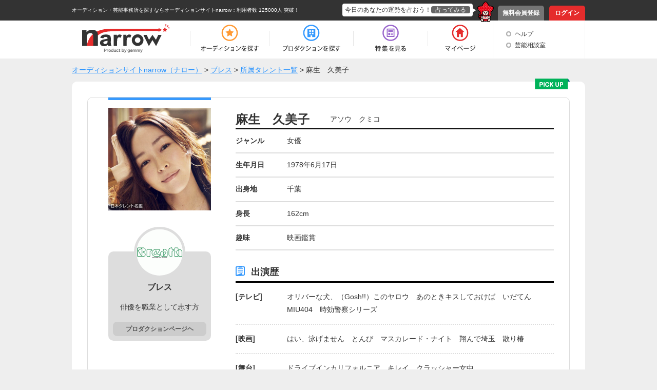

--- FILE ---
content_type: text/html; charset=UTF-8
request_url: https://narrow.jp/talent/1069
body_size: 4837
content:

<!DOCTYPE html>
<html lang="ja">
<head>
	<meta http-equiv="Content-Type" content="text/html; charset=utf-8" />	<title>麻生　久美子（アソウ　クミコ）｜オーディションサイトnarrow</title>
	<link href="/favicon.ico?1501354215" type="image/x-icon" rel="icon" /><link href="/favicon.ico?1501354215" type="image/x-icon" rel="shortcut icon" /><meta property="og:title" content="麻生　久美子（アソウ　クミコ）｜オーディションサイトnarrow" /><meta property="og:type" content="article" /><meta property="og:locale" content="ja_JP" /><meta property="og:url" content="https://narrow.jp/talent/1069" /><meta property="og:image" content="https://narrow.jp/img/upload/talent/W98-0023-220814.jpg" /><meta property="og:site_name" content="オーディションサイトnarrow（ナロー）" /><link href="https://narrow.jp/talent/1069" rel="canonical" /><meta property="og:description" content="ブレスに所属している麻生　久美子さんの紹介ページです。" /><meta name="twitter:card" content="summary" /><meta property="twitter:description" content="ブレスに所属している麻生　久美子さんの紹介ページです。" /><meta name="twitter:title" content="麻生　久美子（アソウ　クミコ）｜オーディションサイトnarrow" /><meta name="twitter:domain" content="オーディションサイトnarrow（ナロー）" /><meta name="twitter:image" content="https://narrow.jp/img/upload/talent/W98-0023-220814.jpg" /><link rel="stylesheet" type="text/css" href="/css/talent.css?1541473518" />
    
		<meta name="description" content="narrow（ナロー）は、業界最大級の総合オーディションプラットフォームです。多種多様なジャンルから、あなたにピッタリのオーディションや芸能事務所、企業案件を探すことができます。">
		<meta name="viewport" content="width=device-width,initial-scale=1">
	<link rel="stylesheet" type="text/css" href="/css/base.css?1628577891" />	<link rel="stylesheet" type="text/css" href="/css/style.css?1739518039" />	<script type="text/javascript" src="/js/jquery-1.8.2.min.js?1628577891"></script>	<script type="text/javascript" src="/js/scroll.js?1501354215"></script>	<script type="text/javascript" src="/js/scripts.js?1759896215"></script>	<script src="//ajaxzip3.github.io/ajaxzip3.js" charset="UTF-8"></script>
		<!--[if lt IE 9]>
	<script src="https://html5shim.googlecode.com/svn/trunk/html5.js"></script>
	<script src="https://ie7-js.googlecode.com/svn/version/2.1(beta4)/IE9.js"></script>
	<![endif]-->
        <link rel="alternate" media="only screen and (max-width: 640px)" href="https://sp.narrow.jp/talent/1069">
    
        <!-- Google Tag Manager GA4 -->
    <script>(function(w,d,s,l,i){w[l]=w[l]||[];w[l].push({'gtm.start':
                new Date().getTime(),event:'gtm.js'});var f=d.getElementsByTagName(s)[0],
            j=d.createElement(s),dl=l!='dataLayer'?'&l='+l:'';j.async=true;j.src=
            'https://www.googletagmanager.com/gtm.js?id='+i+dl;f.parentNode.insertBefore(j,f);
        })(window,document,'script','dataLayer','GTM-NT2SV6P');</script>
    <!-- End Google Tag Manager GA4 -->
    </head>
<script type="text/javascript">
	function fortune(){
					location.href = '/login';
			}
</script>

<body>
        <!-- Google Tag Manager (noscript) GA4 -->
    <noscript><iframe src="https://www.googletagmanager.com/ns.html?id=GTM-NT2SV6P" height="0" width="0" style="display:none;visibility:hidden"></iframe></noscript>
    <!-- End Google Tag Manager (noscript) GA4 -->
    	<!-- Google Tag Manager -->
	<noscript><iframe src="//www.googletagmanager.com/ns.html?id=GTM-KHHW66"
	height="0" width="0" style="display:none;visibility:hidden"></iframe></noscript>
	<script>(function(w,d,s,l,i){w[l]=w[l]||[];w[l].push({'gtm.start':
	new Date().getTime(),event:'gtm.js'});var f=d.getElementsByTagName(s)[0],
	j=d.createElement(s),dl=l!='dataLayer'?'&l='+l:'';j.async=true;j.src=
	'//www.googletagmanager.com/gtm.js?id='+i+dl;f.parentNode.insertBefore(j,f);
	})(window,document,'script','dataLayer','GTM-KHHW66');</script>
	<!-- End Google Tag Manager -->
	<div id="loading"></div>
	<div class="fortuneTelling">
		<div id="modalContent" class="waitFortune"></div>
	</div>
	<header id="header">
		<div id="headerTop">
			<div class="inner clearfix">
								<p class="heading clearfix"><a href="https://narrow.jp">オーディション・芸能事務所を探すならオーディションサイトnarrow</a>：利用者数 125000人 突破！</p>
								<ul class="pNav clearfix">
											<li class="register"><a href="https://narrow.jp/provisionalRegister">無料会員登録</a></li>
						<li class="login"><a href="https://narrow.jp/login">ログイン</a></li>
									</ul>
				<div class="fortune clearfix">
					<div class="toFortune"><p>今日のあなたの運勢を占おう！<span onclick="fortune();return false;">占ってみる</span></p></div>
					<img src="https://narrow.jp/img/element/img_header_narrowkun.png">
				</div>
			</div>
		</div>

		<div id="headerBottom">
			<div class="inner">
				<nav class="clearfix">
					<div class="logo"><a href="https://narrow.jp"><img src="https://narrow.jp/img/element/img_header_logo.png" alt="オーディションサイトnarrow（ナロー）" /></a></div>
					<ul class="gNav clearfix">
						<li class="nav1"><a href="https://narrow.jp/audition"><span>オーディション</span></a></li>
						<li class="nav2"><a href="https://narrow.jp/production"><span>プロダクション</span></a></li>
						<li class="nav4"><a href="https://narrow.jp/feature"><span>特集</span></a></li>
						<li class="nav5">
							<a href="https://narrow.jp/mypage"><span>マイページ</span></a>
													</li>
					</ul>
					<ul class="otherMenu">
						<li><a href="https://narrow.jp/guide">ヘルプ</a></li>
						<li><a href="https://narrow.jp/advice/about">芸能相談室</a></li>
											</ul>
				</nav>
			</div>
		</div>

	</header>
	<div id="container">
		        <ol class="breadCrumb" itemscope itemtype="http://schema.org/BreadcrumbList" style="">
			<li itemprop="itemListElement" itemscope itemtype="http://schema.org/ListItem"><a itemprop="item" href="/"><span itemprop="name">オーディションサイトnarrow（ナロー）</span></a><meta itemprop="position" content="1" /></li><li itemprop="itemListElement" itemscope itemtype="http://schema.org/ListItem"> > <a itemprop="item" href="/production/1063"><span itemprop="name">ブレス</span></a><meta itemprop="position" content="2" /></li><li itemprop="itemListElement" itemscope itemtype="http://schema.org/ListItem"> > <a itemprop="item" href="https://narrow.jp/talent?productionId=1063"><span itemprop="name">所属タレント一覧</span></a><meta itemprop="position" content="3" /></li><li itemprop="itemListElement" itemscope itemtype="http://schema.org/ListItem"> > <span itemprop="name">麻生　久美子</span><meta itemprop="position" content="4" /></li>		</ol>
        
<!-- 	 -->

	

<div class="content talent_view">
	<div class="main_content">
				<img src="https://narrow.jp/img/talent/pick_up_big.png" alt="pick_up" class="pick_up_big">
				<div class="content_border clearfix">
			<div class="left_content">
				<div class="border_blue"></div>
				<img src="https://narrow.jp/img/upload/talent/W98-0023-220814.jpg" alt="麻生　久美子" class="image" />				<div class="production">
										<img src="https://narrow.jp/img/upload/production/logoImage1063_2018090715483439.gif" alt="ブレス" class="production_img">
										<p class="production_name">ブレス</p>
					<p class="production_text">俳優を職業として志す方</p>
					<div class="left_btn">
						<div class="btn btnDefault"><a href="/production/1063">プロダクションページヘ</a></div>
					</div>
				</div>
<!--                                <div style="margin: 20px auto 10px;text-align: center;">
                                <script async src="//pagead2.googlesyndication.com/pagead/js/adsbygoogle.js"></script>
                                 各ページサイド下部responsive 
                                <ins class="adsbygoogle"
                                     style="display:block"
                                     data-ad-client="ca-pub-7211971498208314"
                                     data-ad-slot="4551732581"
                                     data-ad-format="auto"></ins>
                                <script>
                                (adsbygoogle = window.adsbygoogle || []).push({});
                                </script>
                                </div>-->
			</div>
			<div class="right_content">
				<h1 class="name clearfix">
					<div class="kanji">
						麻生　久美子					</div>
					<div class="kana">
						アソウ　クミコ					</div>
				</h1>
				                				<div class="detail clearfix">
					<div class="genre">
						ジャンル
					</div>
					<div class="meat">
						女優					</div>
				</div>
                                				<div class="detail clearfix">
					<div class="genre">
						生年月日
					</div>
					<div class="meat">
						1978年6月17日					</div>
				</div>
                                				<div class="detail clearfix">
					<div class="genre">
						出身地
					</div>
					<div class="meat">
						千葉					</div>
				</div>
                                				<div class="detail clearfix">
					<div class="genre">
						身長
					</div>
					<div class="meat">
						162cm					</div>
				</div>
                                				<div class="detail clearfix">
					<div class="genre">
						趣味
					</div>
					<div class="meat">
						映画鑑賞					</div>
				</div>
                                                                				<div class="cast_history">
					<div class="min_title">
						出演歴
					</div>
					<div class="history clearfix"><div class="genre">[テレビ]</div><div class="meat">オリバーな犬、（Gosh!!）このヤロウ　あのときキスしておけば　いだてん　MIU404　時効警察シリーズ</div></div><div class="history clearfix"><div class="genre">[映画]</div><div class="meat">はい、泳げません　とんび　マスカレード・ナイト　翔んで埼玉　散り椿</div></div><div class="history clearfix"><div class="genre">[舞台]</div><div class="meat">ドライブインカリフォルニア　キレイ　クラッシャー女中</div></div>				</div>
                                                      <div class="source_text">出典：日本タレント名鑑</div>
                 
                				<div class="same_talent">
					<div class="same_talent_heading clearfix">
						<div class="same_talent_title">
							同じプロダクションに所属する芸能人
						</div>
						<div class="same_talent_imdex">
							<a href="/talent?productionId=1063"><img src="https://narrow.jp/img/talent/talent_index.png" alt="一覧を見る"> 一覧を見る</a>
						</div>
					</div>
					<div class="same_talent_box clearfix">
						<ul class="index_list">
							<li><a href="/talent/11893"><img src="https://narrow.jp/img/upload/talent/W05-0084-220814.jpg" alt="河井　青葉" class="same_talent_img" /><div class="same_talent_name"><p>河井　青葉</p></div></a></li><li><a href="/talent/11019"><img src="https://narrow.jp/img/upload/talent/W10-0101-191116.jpg" alt="秋山　タアナ" class="same_talent_img" /><div class="same_talent_name"><p>秋山　タアナ</p></div></a></li><li><a href="/talent/76588"><img src="https://narrow.jp/img/upload/talent/W06-0199-191116.jpg" alt="東　亜優" class="same_talent_img" /><div class="same_talent_name"><p>東　亜優</p></div></a></li><li><a href="/talent/76585"><img src="https://narrow.jp/img/upload/talent/M07-0651-220814.jpg" alt="古山　憲太郎" class="same_talent_img" /><div class="same_talent_name"><p>古山　憲太郎</p></div></a></li>						</ul>
					</div>
				</div>
                			</div>
		</div>
	</div>
	<div class="bottomBtnArea">
		<div class="btn index_btn"><a href="https://narrow.jp/production/1063">所属プロダクションへ</a></div>
	</div>
<!--	<div style="margin: 20px auto 10px;text-align: center;">
		<script async src="//pagead2.googlesyndication.com/pagead/js/adsbygoogle.js"></script>
			 特集内広告 
			<ins class="adsbygoogle"
				style="display:inline-block;width:728px;height:90px"
				data-ad-client="ca-pub-7211971498208314"
				data-ad-slot="7497894588"></ins>
			<script>
				(adsbygoogle = window.adsbygoogle || []).push({});
			</script>
	</div>-->
</div><!-- /#container -->

	</div><!-- /#container -->
	<footer id="footer">
		<div id="footerTop">
			<p class="pageTop scroll"><a href="#header"><img src="https://narrow.jp/img/element/img_footer_back.png"></a></p>
		</div>
		<div class="heading">
            <h2>
                オーディションサイト narrow(ナロー)なら、「有名になりたい人」、「芸能人になりたい人」、「デビューしたい人」にピッタリの情報が見つかります。<br>
                通常のオーディション以外にも、有名企業やブランドからのお仕事の依頼や、イメージモデル・アンバサダー募集の企業案件情報もいっぱい！<br>
                登録するだけで、有名企業や芸能事務所からスカウトが届き、即芸能界デビュー！ということも！<br>
                気になった企業案件・オーディションへの応募や、入りたい芸能事務所へのアピールを"無料"で"簡単"に行うことができます。
            </h2>
		</div>
		<div id="footerBottom">
			<div class="inner clearfix">
                <div class="main">
                    <div class="logo"><a href="https://narrow.jp"><img src="https://narrow.jp/img/element/img_footer_logo.png" alt="オーディションサイトnarrow（ナロー）" /></a></div>
                    <div class="sitemap_wrap">
                        <ul class="sitemap">
                            <li>
                                <ul>
                                    <li><a href="https://narrow.jp/audition">オーディション</a></li>
                                    <li><a href="https://narrow.jp/production">プロダクション</a></li>
                                    <li><a href="https://narrow.jp/feature">特集</a></li>
                                </ul>
                            </li>
                            <li>
                                <ul>
                                    <li><a href="https://narrow.jp/mypage">マイページ</a></li>
                                    <li><a href="https://narrow.jp/advice/about">芸能相談室</a></li>
                                    <li><a href="https://narrow.jp/latest">新着情報</a></li>
                                    <li><a href="https://narrow.jp/guide">ヘルプ</a></li>
                                </ul>
                            </li>
                            <li>
                                <ul>
                                    <li><a href="https://narrow.jp/aboutNarrow">narrowとは</a></li>
                                    <li><a href="https://narrow.jp/sitemap">サイトマップ</a></li>
                                    <li><a href="https://narrow.jp/agreement">利用規約</a></li>
                                    <li><a href="https://narrow.jp/privacy">プライバシーポリシー</a></li>
                                </ul>
                            </li>
                            <li>
                                <ul>
                                    <li><a href="https://narrow.jp/termsOfSale">特定商取引法に基づく表記</a></li>
                                    <li><a href="https://narrow.jp/company">運営会社</a></li>
                                    <li><a href="https://narrow.jp/sponsorLp/narrow/enter" target="_blank">掲載をご検討の芸能プロダクション様へ</a></li>
                                    <li><a href="https://docs.google.com/forms/d/e/1FAIpQLSefUmAw05e4m3SnIQDC8FgZkfpHETg6uSwojHZUc9EHjsSI0w/viewform" target="_blank">掲載をご検討の一般企業様へ</a></li>
                                </ul>
                            </li>
                        </ul>
                    </div>
                    <div class="sns_link">
                        <a href="https://twitter.com/narrow_official" target="_blank" class="twitter_link"><img src="/img/element/tw_ico.png" alt="Twitter @narrow_official"></a>
                        <a href="https://www.instagram.com/narrow_official/" target="_blank" class="instagram_link"><img src="/img/element/in_ico.png" alt="Instagram @narrow_official"></a>
                    </div>
                </div>
								<div class="info">
					<ul class="clearfix">
						<li class="register">
							<a href="https://narrow.jp/provisionalRegist">
								<p>いますぐ無料会員登録！</p>
								<div class="image"><img src="https://narrow.jp/img/element/img_footer_register.png"></div>
							</a>
						</li>
						<li class="aboutNarrow">
							<a href="https://narrow.jp/aboutNarrow">
								<p>初めての方へ</p>
								<div class="image"><img src="https://narrow.jp/img/element/img_footer_about_narrow.png"></div>
							</a>
						</li>
					</ul>
				</div>
							</div>
			<p class="copyright">Copyright © <a href="https://narrow.jp">オーディションサイトnarrow（ナロー）</a> All rights reserved.</p>
		</div>
	</footer>
</body>
</html>
